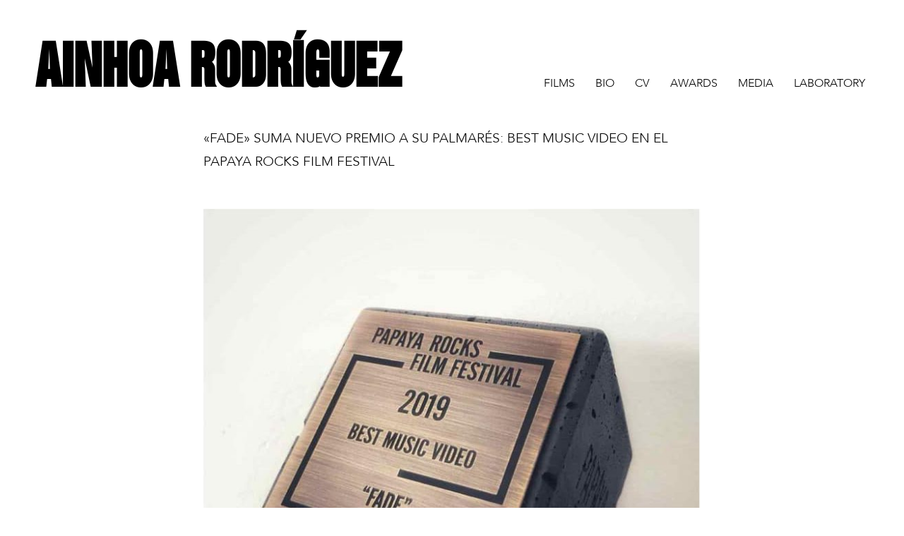

--- FILE ---
content_type: text/html; charset=UTF-8
request_url: https://www.tentacioncabiria.com/category/shortfilm/
body_size: 4595
content:
<!DOCTYPE html>
<html lang="es">
<head>
<meta charset="UTF-8" />
<meta name="viewport" content="width=device-width" />

<meta name="description" content="Ainhoa Rodríguez, Filmaker">
<meta name="keywords" content="Filmaker, films, woman, director">
<meta name="author" content="Ainhoa Rodríguez">

<link rel="icon" type="image/png" href="/img/favicon.png?v=2.6">

<link rel="stylesheet" type="text/css" href="https://www.tentacioncabiria.com/wp-content/themes/ainhoa-blankslate/style.css?v=2.4" />

<link rel="stylesheet" type="text/css" href="/slick/slick.css"/>

<link href="https://unpkg.com/aos@2.3.1/dist/aos.css" rel="stylesheet">
<script src="https://unpkg.com/aos@2.3.1/dist/aos.js"></script>
<script src="/js/fontfaceobserver.js"></script>

<title>Shortfilm &#8211; Ainhoa Rodríguez</title>
<meta name='robots' content='max-image-preview:large' />
<link rel='dns-prefetch' href='//s.w.org' />
<link rel="alternate" type="application/rss+xml" title="Ainhoa Rodríguez &raquo; Feed" href="https://www.tentacioncabiria.com/feed/" />
<link rel="alternate" type="application/rss+xml" title="Ainhoa Rodríguez &raquo; Feed de los comentarios" href="https://www.tentacioncabiria.com/comments/feed/" />
<link rel="alternate" type="application/rss+xml" title="Ainhoa Rodríguez &raquo; Categoría Shortfilm del feed" href="https://www.tentacioncabiria.com/category/shortfilm/feed/" />
		<script type="text/javascript">
			window._wpemojiSettings = {"baseUrl":"https:\/\/s.w.org\/images\/core\/emoji\/13.1.0\/72x72\/","ext":".png","svgUrl":"https:\/\/s.w.org\/images\/core\/emoji\/13.1.0\/svg\/","svgExt":".svg","source":{"concatemoji":"https:\/\/www.tentacioncabiria.com\/wp-includes\/js\/wp-emoji-release.min.js?ver=5.8.12"}};
			!function(e,a,t){var n,r,o,i=a.createElement("canvas"),p=i.getContext&&i.getContext("2d");function s(e,t){var a=String.fromCharCode;p.clearRect(0,0,i.width,i.height),p.fillText(a.apply(this,e),0,0);e=i.toDataURL();return p.clearRect(0,0,i.width,i.height),p.fillText(a.apply(this,t),0,0),e===i.toDataURL()}function c(e){var t=a.createElement("script");t.src=e,t.defer=t.type="text/javascript",a.getElementsByTagName("head")[0].appendChild(t)}for(o=Array("flag","emoji"),t.supports={everything:!0,everythingExceptFlag:!0},r=0;r<o.length;r++)t.supports[o[r]]=function(e){if(!p||!p.fillText)return!1;switch(p.textBaseline="top",p.font="600 32px Arial",e){case"flag":return s([127987,65039,8205,9895,65039],[127987,65039,8203,9895,65039])?!1:!s([55356,56826,55356,56819],[55356,56826,8203,55356,56819])&&!s([55356,57332,56128,56423,56128,56418,56128,56421,56128,56430,56128,56423,56128,56447],[55356,57332,8203,56128,56423,8203,56128,56418,8203,56128,56421,8203,56128,56430,8203,56128,56423,8203,56128,56447]);case"emoji":return!s([10084,65039,8205,55357,56613],[10084,65039,8203,55357,56613])}return!1}(o[r]),t.supports.everything=t.supports.everything&&t.supports[o[r]],"flag"!==o[r]&&(t.supports.everythingExceptFlag=t.supports.everythingExceptFlag&&t.supports[o[r]]);t.supports.everythingExceptFlag=t.supports.everythingExceptFlag&&!t.supports.flag,t.DOMReady=!1,t.readyCallback=function(){t.DOMReady=!0},t.supports.everything||(n=function(){t.readyCallback()},a.addEventListener?(a.addEventListener("DOMContentLoaded",n,!1),e.addEventListener("load",n,!1)):(e.attachEvent("onload",n),a.attachEvent("onreadystatechange",function(){"complete"===a.readyState&&t.readyCallback()})),(n=t.source||{}).concatemoji?c(n.concatemoji):n.wpemoji&&n.twemoji&&(c(n.twemoji),c(n.wpemoji)))}(window,document,window._wpemojiSettings);
		</script>
		<style type="text/css">
img.wp-smiley,
img.emoji {
	display: inline !important;
	border: none !important;
	box-shadow: none !important;
	height: 1em !important;
	width: 1em !important;
	margin: 0 .07em !important;
	vertical-align: -0.1em !important;
	background: none !important;
	padding: 0 !important;
}
</style>
	<link rel='stylesheet' id='wp-block-library-css'  href='https://www.tentacioncabiria.com/wp-includes/css/dist/block-library/style.min.css?ver=5.8.12' type='text/css' media='all' />
<link rel="https://api.w.org/" href="https://www.tentacioncabiria.com/wp-json/" /><link rel="alternate" type="application/json" href="https://www.tentacioncabiria.com/wp-json/wp/v2/categories/5" /><link rel="EditURI" type="application/rsd+xml" title="RSD" href="https://www.tentacioncabiria.com/xmlrpc.php?rsd" />
<link rel="wlwmanifest" type="application/wlwmanifest+xml" href="https://www.tentacioncabiria.com/wp-includes/wlwmanifest.xml" /> 
<meta name="generator" content="WordPress 5.8.12" />
</head>
<body class="archive category category-shortfilm category-5" >

<div id="wrapper" class="hfeed">
<header id="header" role="banner">

<section id="branding">
    <div class="main-header container">
        <div class="main-header__logo col col-auto">
            <h1>
                <a href="https://www.tentacioncabiria.com/" rel="home">
                    Ainhoa Rodríguez                </a>
            </h1>
        </div>

        <nav class="main-header__nav col">
            <div class="main-header__nav-btn">
                <a href="javascript:;">&#9776;</a>
            </div>

            <ul class="container">
                <li class="col has-submenu col-auto"><a href="/films/" >Films</a>
                    <ul class="submenu">
                        <li><a href="/films/destello-bravio/" >Destello Bravío</a></li>
                        <li><a href="/films/ellxs/" >Ellxs</a></li>
                        <li><a href="/films/fade/" >Fade</a></li>
                        <li><a href="/films/fabulario/" >Fabulario</a></li>
                        <li><a href="/films/aprende-con/" >Aprende con…</a></li>
                    </ul>
                </li>
                <li class="col col-auto"><a href="/bio/" >Bio</a></li>
                                <li class="col col-auto"><a href="/bio/#curriculum_hash">CV</a></li>
                <li class="col col-auto"><a href="/awards/" >Awards</a></li>
                <li class="col col-auto"><a href="/media/" >Media</a></li>
                <!--<li class="col col-auto"><a href="/blog/" >Blog</a></li>-->
                <li class="col col-auto"><a href="/laboratory/" >Laboratory</a></li>
                <li class="col col-auto tc-btn--close"><a href="javascript:;" >close</a></li>
            </ul>
        </nav>
    </div>
</section>


</header>
<div id="container">
<section id="content" role="main">
<header class="header">
<h1 class="entry-title">Category Archives: Shortfilm</h1>
</header>
<article id="post-463" class="post-463 post type-post status-publish format-standard has-post-thumbnail hentry category-fade category-my-work category-shortfilm tag-ainhoarodriguez tag-fade">
<header>
<h2 class="entry-title"><a href="https://www.tentacioncabiria.com/2019/07/14/fade-suma-nuevo-premio-a-su-palmares/" title="«FADE» SUMA NUEVO PREMIO A SU PALMARÉS: BEST MUSIC VIDEO EN EL PAPAYA ROCKS FILM FESTIVAL" rel="bookmark">«FADE» SUMA NUEVO PREMIO A SU PALMARÉS: BEST MUSIC VIDEO EN EL PAPAYA ROCKS FILM FESTIVAL</a></h2> </header>




<section class="entry-summary">
	
	<figure class="wp-block-image">
	
	<a href="https://www.tentacioncabiria.com/2019/07/14/fade-suma-nuevo-premio-a-su-palmares/" class="post-img"><img width="640" height="617" src="https://www.tentacioncabiria.com/wp-content/uploads/2019/07/58460678_2268639713174353_5559466033707745280_n-e1572177950512.jpg" class="attachment-large size-large wp-post-image" alt="" loading="lazy" srcset="https://www.tentacioncabiria.com/wp-content/uploads/2019/07/58460678_2268639713174353_5559466033707745280_n-e1572177950512.jpg 722w, https://www.tentacioncabiria.com/wp-content/uploads/2019/07/58460678_2268639713174353_5559466033707745280_n-e1572177950512-300x289.jpg 300w" sizes="(max-width: 640px) 100vw, 640px" /></a>    
    </figure>
	
<p>Premios bonitos que llegan a casa ♥, y es que «FADE» obtuvo el PREMIO BEST MUSIC VIDEO en el PAPAYA ROCKS FILM FESTIVAL, Papaya Films, Londres. Bello cierre para un palmarés cargado de Premios y de Selecciones Internacionales. No pude estar en la gala de entrega en Londres porque este «Destello Bravío» me tiene atrapada [&hellip;]</p>
</section><footer class="entry-footer">
<span class="cat-links">Categories: <a href="https://www.tentacioncabiria.com/category/fade/" rel="category tag">Fade</a>, <a href="https://www.tentacioncabiria.com/category/my-work/" rel="category tag">My Work</a>, <a href="https://www.tentacioncabiria.com/category/shortfilm/" rel="category tag">Shortfilm</a></span>
<span class="tag-links">Etiquetas: <a href="https://www.tentacioncabiria.com/tag/ainhoarodriguez/" rel="tag">ainhoarodriguez</a>, <a href="https://www.tentacioncabiria.com/tag/fade/" rel="tag">fade</a></span>
</footer> </article></section>
<aside id="sidebar" role="complementary">
</aside><div class="clear"></div>
</div>
<footer id="footer" role="contentinfo">
	
	
	
<div id="copyright">

<!--
&copy; 2026 Ainhoa Rodríguez. All Rights Reserved.-->

</div>

	

<div id="pie" data-aos="fade-up" data-aos-duration="1000">
	
	
	
	<ul id="redes">
			
		<li>
			
				<a href="https://www.facebook.com/ainhoa.rodriguez.90">Facebook</a>
				
			
		</li>
		
		
		
		<li>
			
				<a href="https://www.instagram.com/ainhoa.rodriguz/?hl=es">Instagram</a>
			
		</li>
		
		<li>
			
				<a href="https://es.linkedin.com/in/ainhoa-rodr%C3%ADguez-1208b737">LinkedIn</a>
			
		</li>
		
		<li>
			
				<a href="https://vimeo.com/user2026871">Vimeo</a>
			
		</li>
	
	</ul>
	
	<p>Contacto </p>
	
	<!--<ul id="contacto">
            <li>ainholia@yahoo.es </li>
            <li>info@tentacioncabiria.com </li>
	</ul>-->
        <div id="contacto">
            <p><span>Contacto</span><span class="decor"></span><!--Ainhoa Rodríguez<span class="media-trigger">&nbsp;&nbsp;-&nbsp;&nbsp;</span>--><a href="mailto:info@tentacioncabiria.com">info@tentacioncabiria.com</a></p>
            <p class="contacto__copy">&copy; 2019 Ainhoa Rodríguez - all rights reserved</p>
        </div>
        
        
	
</div>

</footer>
</div>

<script type='text/javascript' src='https://www.tentacioncabiria.com/js/jquery-1.11.0.min.js?ver=1.11.0' id='jquery-1.11.0-js'></script>
<script type='text/javascript' src='https://www.tentacioncabiria.com/js/jquery-migrate-1.2.1.min.js?ver=1.2.1' id='jquery-migrate-1.2.1-js'></script>
<script type='text/javascript' src='https://www.tentacioncabiria.com/slick/slick.min.js?ver=1.8.0' id='slick-js'></script>
<script type='text/javascript' src='https://www.tentacioncabiria.com/js/multiple-items.js?ver=5.8.12' id='multiple-items-js'></script>
<script type='text/javascript' src='https://www.tentacioncabiria.com/wp-includes/js/wp-embed.min.js?ver=5.8.12' id='wp-embed-js'></script>

<script>
// Get the modal
var modal = document.querySelector('.main-header__nav > ul');

// Get the button that opens the modal
var btn = document.getElementsByClassName('main-header__nav-btn')[0];

// Get the <span> element that closes the modal
var span = document.getElementsByClassName("tc-btn--close")[0];

function toggleModal() {
    if(modal.style.display == "block"){
        modal.style.display = "none";
    } else {
        modal.style.display = "block";
    }
}
// When the user clicks the button, open the modal
btn.onclick = toggleModal;
// When the user clicks on <span> (x), close the modal
span.onclick = toggleModal;

// When the user clicks anywhere outside of the modal, close it
window.onclick = function(event) {
  if (event.target == modal) {
    modal.style.display = "none";
  }
}

/* Check if logo font is loaded then show it without FOUT (show it anyway if 3 seconds have passed) */
var font = new FontFaceObserver('VI Quan Tu');
var logo = document.getElementsByClassName('main-header__logo')[0];

font.load().then(function () {
    logo.style.opacity = 1;
}, function () {
    logo.style.opacity = 1;    
});     

/* Manage urls with hashes (take fixed header height into account) */
// Hash links not on same page
if(window.location.hash) {
    var hash = window.location.hash;
    hash = hash.replace('_hash', '');
    var $target = $(hash);
    if($target.length) {
        var $header = $('.main-header');
        // Do scroll animation
        $('html').animate({'scrollTop': $target.offset().top - $header.innerHeight() - 30}, 0);
        // Remove hash from url
        window.history.replaceState({}, '', window.location.pathname);
    }
}

// Hash links on same page
$('a[href^="#"]').on('click', function(e) {
    var hash  = this.hash;
    var $hash = $(hash);
    if($hash.length) {
        var $header = $('.main-header');
        // Do scroll animation
        $('html').animate({'scrollTop': $hash.offset().top - $header.innerHeight() - 30}, 250);
        e.preventDefault();
    }
});

</script>

<script type="text/javascript" src="https://www.tentacioncabiria.com/js/responsiveslides.min.js"></script>

<script>
  $(function() {
    var rslides = $(".rslides");
    if(rslides.length) {
        //var isHome = $(document.body).hasClass('home');
        rslides.slick({
            autoplay: true,
            //autoplaySpeed: isHome? 10000 : 5000,
            autoplaySpeed: 5000,
            slidesToShow: 1,
            slidesToScroll: 1,            
            fade: true,
            /*mobileFirst: true,*/
            infinite: true,
            arrows: false,
            pauseOnFocus: false,
            pauseOnHover: false,
        })/*.on('beforeChange', function(event, slick, currentSlide, nextSlide) {
            if(isHome) {
                var delay = (0 === nextSlide)? 10000 : 5000; // 10000ms on first slide (rotterdam)
                rslides.slick('slickSetOption', 'autoplaySpeed', delay);
            }
        })*/;

    } else {
        //$(".wp-block-image").css('opacity', 1);
    }
  });
</script>



<script>
  AOS.init();
</script>

</body>
</html>

--- FILE ---
content_type: text/css
request_url: https://www.tentacioncabiria.com/wp-content/themes/ainhoa-blankslate/style.css?v=2.4
body_size: 7166
content:
/*
Theme Name: Ainhoa BlankSlate
Theme URI: https://github.com/tidythemes/blankslate
Author: TidyThemes
Author URI: http://tidythemes.com/
Description: <strong>UPDATE</strong> - 4.0+ is here, completely overhauled, yet again. As always, <a href="http://tidythemes.com/concept/#upgrading">use caution when upgrading</a> (tidythemes.com/concept/#upgrading) and <a href="http://tidythemes.com/concept/">learn the TidyThemes concept</a> (tidythemes.com/concept). &nbsp; &rarr; <em><strong>CAUTION</strong>: If you're child theming or have clients that are child theming on top of BlankSlate (not the recommended use), please do not blindly upgrade to newer versions.</em> &nbsp; &rarr; <strong>DESCRIPTION</strong>: BlankSlate is the definitive WordPress HTML5 boilerplate starter theme. We've carefully constructed the most clean and minimalist theme available anywhere for designers/developers to use as a base/foundation to build websites for clients or to build completely custom themes from scratch to release faster. Clean, semi-minified, unformatted and valid code, SEO-friendly, no programmer comments, standardized and as white label as possible and most importantly, CSS reset for cross-browser-compatability and no intrusive visual CSS styles added whatsoever. A perfect skeleton theme that blows any others like it (the subsequent underscores.me for example) completely out of the water, as they're simply too overcomplicated for what people really want in this kind of theme. Now comes with jQuery enqueued and ready to go. &nbsp; &rarr; <strong>SUPPORT</strong>: Please use the <a href="http://tidythemes.com/forum/">official support forum</a> (tidythemes.com/forum). Comments and suggestions for improving BlankSlate, please see "<a href="http://tidythemes.com/tidythemes-sucks/">TidyThemes Sucks!</a>" (tidythemes.com/tidythemes-sucks). Just getting started? <a href="http://tidythemes.com/want-to-learn-css/">Want to learn CSS?</a> (tidythemes.com/want-to-learn-css) &nbsp; &rarr; <strong>WHAT'S NEW?</strong>: We stripped down as much custom, extraneous, superfluous junk code as we could and greatly improved the HTML5 structure. <a href="http://make.wordpress.org/themes/author/chipbennett/">Chip Bennett</a> (make.wordpress.org/themes/author/chipbennett), a highly experienced programmer and official WordPress administrator, worked closely with us to audit the theme code for quality. <a href="http://themes.trac.wordpress.org/changeset?old_path=/blankslate/3.3&new_path=/blankslate/4.0">See</a> (themes.trac.wordpress.org/changeset?old_path=/blankslate/3.3&new_path=/blankslate/4.0) just how much we've revamped things. Last, but not least, BlankSlate has now been <a href="https://github.com/tidythemes/blankslate">opened up on GitHub</a> (github.com/tidythemes/blankslate) if anyone would like to make suggested code additions/improvements. Thank you for using BlankSlate.
Version: 4.0.4
License: GNU General Public License
License URI: https://www.gnu.org/licenses/gpl.html
Tags: one-column, two-columns, custom-menu, featured-images, microformats, sticky-post, threaded-comments, translation-ready
Text Domain: blankslate

BlankSlate WordPress Theme © 2011-2017 TidyThemes
BlankSlate is distributed under the terms of the GNU GPL


html,body,div,span,applet,object,iframe,h1,h2,h3,h4,h5,h6,p,blockquote,pre,a,abbr,acronym,address,big,cite,code,del,dfn,em,img,ins,kbd,q,s,samp,small,strike,strong,sub,sup,tt,var,b,u,i,center,dl,dt,dd,ol,ul,li,fieldset,form,label,legend,table,caption,tbody,tfoot,thead,tr,th,td,article,aside,canvas,details,embed,figure,figcaption,footer,header,hgroup,menu,nav,output,ruby,section,summary,time,mark,audio,video{font-size:100%;font:inherit;padding:0;border:0;margin:0;vertical-align:baseline}body{line-height:1}ol,ul{list-style:none}blockquote,q{quotes:none}blockquote:before,blockquote:after,q:before,q:after{content:'';content:none}table{border-collapse:collapse;border-spacing:0}article,aside,details,figcaption,figure,footer,header,hgroup,menu,nav,section{display:block}.clear{clear:both}
.sticky{}.bypostauthor{}.wp-caption{}.wp-caption-text{}.gallery-caption{}.alignright{}.alignleft{}.aligncenter{}.screen-reader-text{clip:rect(1px, 1px, 1px, 1px);position:absolute !important}
*/

/********************/



/****** Fonts *******/


@font-face {
  font-family: 'avenir';
  src: url('fonts/Avenir.ttf');
}

@font-face {
  font-family: 'NimbusSanL';
  src: url('fonts/NimbusSanL-Bold.ttf');
}

@font-face {
  font-family: 'VI Quan Tu';
  src: url('fonts/QUANTU1T.ttf');
}

.container {
    display: flex;
    flex-wrap: wrap;
}
/* Grid classes */
.col {
    flex: 1 0 0;
}
.col-0 {flex-basis: 0; flex-grow: 1;}
.col-2 {flex-basis: 16.66%;}
.col-3 {flex-basis: 25%;}
.col-4 {flex-basis: 33.33%;}
.col-5 {flex-basis: 41.66%;}
.col-6 {flex-basis: 50%;}
.col-9 {flex-basis: 75%;}
.col-12 {flex-basis: 100%;}
.col-auto {flex-basis: auto;}

[class*='col-'] {
    flex-grow: 0;
}

/* Display classes */
.d-none {
    display: none !important;
}
.d-block {
    display: block !important;
}
.d-inline {
    display: inline !important;
}
.d-inline-block {
    display: inline-block !important;
}

/* Responsive "bootstrap like" classes */
@media only screen and (min-width: 768px) {
    .col-md-12 {flex-basis: 100%;}
    .col-md-0 {flex-basis: 0; flex-grow: 1;}
    .col-md-4 {flex-basis: 33.33%;}
    .col-md-6 {flex-basis: 50%;}
    .col-md-5 {flex-basis: 41.66%;}
    .col-md-auto {flex-basis: auto;}

    .d-md-block {display: block !important;}
    .d-md-none {display: none !important;}
    .d-md-inline {display: inline !important;}
    .d-md-inline-block {display: inline-block !important;}
}
@media only screen and (min-width: 576px) {
    .col-sm-12 {flex-basis: 100%;}
    .col-sm-5 {flex-basis: 41.66%;}
}

/* Size xs */
@media only screen and (min-width: 360px) {
}

/****** titulares **********/

h2, h3 {
	font-family: "avenir";
	font-weight: 400;
	font-size: 1rem;
	line-height: 1.2;
	font-stretch: condensed;
}

.capi {
	text-transform: uppercase;
}


#myCarousel h2 {
	text-transform: none;
}


#myCarousel h4 {
	font-family: "avenir";
	font-weight: 400;
	font-size: 0.6rem;
	line-height: 1.2;
	text-transform: uppercase;
	font-stretch: condensed;
}

/** Estilos *******/

#menu {
	margin-top: 98px;
	margin-right: 75px;
	float: right;
	clear: both;
	font-family: "avenir";
	text-transform: uppercase;
	font-size: 12px;
}

/****** Enlaces ********/

a {
	color: #000000;
	text-decoration: none;
}

.entry-content a {
    text-decoration: underline;
}

a:hover {
	opacity: 0.7;
}

#branding a {
	text-decoration: none;
	/*color: black;*/
}

/******** Wrapper **************/

#wrapper, body {
	margin: 0;
	padding: 0;
}

/**** Menu & Header ******/

.header-inner {
	width: 100%;
	margin: auto 0 0 0;
        padding-top: 1px;
        position: relative;
}

#header {
	position: fixed; /* Set the navbar to fixed position */
	top: 0; /* Position the navbar at the top of the page */
	width: 100%; /* Full width */
	background: rgba(255, 255, 255, 0.95);
	z-index: 10;
	/*padding-bottom: 40px;*/
}



.children {
	display: none;
	position: absolute;
	margin-top: 08px;
	text-align: left;
	z-index: 20;
	width: 600px;
}

.page_item_has_children:hover .children {
	display: block;
}

#siteTitleWrapper {
	box-sizing: border-box;
	vertical-align: baseline;
	/*margin-bottom: 10px;*/
}

#site-title {
	/*font-family: "NimbusSanL" !important; */
        font-family: "VI Quan Tu", Helvetica, sans-serif;
	text-transform: uppercase;
	/*letter-spacing: 1px;*/
	/*margin-left: 20px;*/
	opacity: 0;

	font-size: 63px;

	transform: scale(1, 1.2);
	-webkit-transform: scale(1, 1.2); /* Safari and Chrome */
	-moz-transform: scale(1, 1.2); /* Firefox */
	-ms-transform: scale(1, 1.2); /* IE 9+ */
	-o-transform: scale(1, 1.2); /* Opera */
}
#site-title {
        /*letter-spacing: -0.5px;
        font-size: 2em;*/
        /*margin-top: -10px;*/
}

#site-title h1 {
    margin-top: 0.70em;
    font-size: inherit;
}


/******** Nuevo Menu ********/
#siteTitleWrapper, #menu {
	display: inline-block;
}

#siteTitleWrapper {
	margin-left: 80px;
}

#a-menu, .a-submenu {
	list-style: none;
	margin: 0;
	padding: 0;
}

#a-menu {
    margin-left: 2em;
    margin-top: 0;
    position: relative;
}
#a-menu a {
    display: inline-block;
    /*width: 100%;*/
}
#a-menu .menuitem {
    display: inline-block;
    position: relative;
    font-size: 1rem;
}
#a-menu .menuitem > a {
    padding: 2px 1.5em;
}

.a-submenu {
	left: 50%;
        transform: translateX(-50%);
        padding: 6px 0 2px 0;
        width: 350px;
        display: none;
	position: absolute;
	/*margin-top: 0px;*/
        /*margin-top: 2px;*/
	text-align: center;
	z-index: 20;
	text-transform: capitalize;
	font-size: 11px;
        /*background-color: #FBFBFB;*/
        /*padding: 2px 8px 5px 8px;*/
        /*padding: 5px;*/
        /*margin-left: -8px;*/
}
.a-submenu .subitem {
    display: inline-block;
    margin-right: 10px;
}
.a-submenu .subitem:first-child {
    /*margin-top: 3px;*/
}
.a-submenu .subitem:last-child {
    margin-right: 0;
}

.a-submenu .subitem:hover,
#a-menu .menuitem:hover {
    background-color: #ed1745;
}
.a-submenu .subitem:hover a,
#a-menu .menuitem:hover > a {
    color: white;
    opacity: 1;
}

.menuitem:hover .a-submenu {
	display: block;
}

/**** FX **********/

.fade-start {
  animation: fadeIn ease 5s;
  -webkit-animation: fadeIn ease 5s;
  -moz-animation: fadeIn ease 5s;
  -o-animation: fadeIn ease 5s;
  -ms-animation: fadeIn ease 5s;
}


@keyframes fadeIn{
  0% {
    opacity:0;
  }
  100% {
    opacity:1;
  }
}

@-moz-keyframes fadeIn {
  0% {
    opacity:0;
  }
  100% {
    opacity:1;
  }
}

@-webkit-keyframes fadeIn {
  0% {
    opacity:0;
  }
  100% {
    opacity:1;
  }
}

@-o-keyframes fadeIn {
  0% {
    opacity:0;
  }
  100% {
    opacity:1;
  }
}

@-ms-keyframes fadeIn {
  0% {
    opacity:0;
  }
  100% {
    opacity:1;
  }
}


.fade-in{
  animation: animationFrames ease 1s;
  animation-iteration-count: 1;
  transform-origin: 50% 50%;
  animation-fill-mode:forwards; /*when the spec is finished*/
  -webkit-animation: animationFrames ease 1s;
  -webkit-animation-iteration-count: 1;
  -webkit-transform-origin: 50% 50%;
  -webkit-animation-fill-mode:forwards; /*Chrome 16+, Safari 4+*/
  -moz-animation: animationFrames ease 1s;
  -moz-animation-iteration-count: 1;
  -moz-transform-origin: 50% 50%;
  -moz-animation-fill-mode:forwards; /*FF 5+*/
  -o-animation: animationFrames ease 1s;
  -o-animation-iteration-count: 1;
  -o-transform-origin: 50% 50%;
  -o-animation-fill-mode:forwards; /*Not implemented yet*/
  -ms-animation: animationFrames ease 1s;
  -ms-animation-iteration-count: 1;
  -ms-transform-origin: 50% 50%;
  -ms-animation-fill-mode:forwards; /*IE 10+*/
}

@keyframes animationFrames{
  0% {
    opacity:0;
    transform:  translate(0px,-25px)  ;
  }
  100% {
    opacity:1;
    transform:  translate(0px,0px)  ;
  }
}

@-moz-keyframes animationFrames{
  0% {
    opacity:0;
    -moz-transform:  translate(0px,-25px)  ;
  }
  100% {
    opacity:1;
    -moz-transform:  translate(0px,0px)  ;
  }
}

@-webkit-keyframes animationFrames {
  0% {
    opacity:0;
    -webkit-transform:  translate(0px,-25px)  ;
  }
  100% {
    opacity:1;
    -webkit-transform:  translate(0px,0px)  ;
  }
}

@-o-keyframes animationFrames {
  0% {
    opacity:0;
    -o-transform:  translate(0px,-25px)  ;
  }
  100% {
    opacity:1;
    -o-transform:  translate(0px,0px)  ;
  }
}

@-ms-keyframes animationFrames {
  0% {
    opacity:0;
    -ms-transform:  translate(0px,-25px)  ;
  }
  100% {
    opacity:1;
    -ms-transform:  translate(0px,0px)  ;
  }
}

.text-focus-in {
	-webkit-animation: text-focus-in 1s cubic-bezier(0.550, 0.085, 0.680, 0.530) both;
	        animation: text-focus-in 1s cubic-bezier(0.550, 0.085, 0.680, 0.530) both;
}

/* ----------------------------------------------
 * Generated by Animista on 2019-2-16 15:44:57
 * w: http://animista.net, t: @cssanimista
 * ---------------------------------------------- */

/**
 * ----------------------------------------
 * animation text-focus-in
 * ----------------------------------------
 */
@-webkit-keyframes text-focus-in {
  0% {
    -webkit-filter: blur(12px);
            filter: blur(12px);
    opacity: 0;
  }
  100% {
    -webkit-filter: blur(0px);
            filter: blur(0px);
    opacity: 1;
  }
}
@keyframes text-focus-in {
  0% {
    -webkit-filter: blur(12px);
            filter: blur(12px);
    opacity: 0;
  }
  100% {
    -webkit-filter: blur(0px);
            filter: blur(0px);
    opacity: 1;
  }
}

/************************/

/**** Posts ************/

.post header {
	margin-top: 3em;
}


/**** Main Wrapper ******/

body.blog #container {
    /*margin-top: 195px;*/
}

#container {
	box-sizing: border-box;
	width: auto;
	/*margin: 165px auto 0 auto;*/
	max-width: 100%;
	/*padding: 0px 34px;*/
}

#content article {
    margin-top: 180px;
}
/*#content article.no-slides,
body.blog #content article {
    margin-top: 180px;
}*/

#container {
	font-family: "avenir";
}

.entry-title {
	font-family: "avenir";
	font-size: 1.17em;
}

h1.entry-title {
	display: none;
}

article.post .entry-content, article.page .entry-content, #comments, article.post .entry-footer, article.post .entry-title, article.post .entry-summary {
	width: 55%;
	margin: 50px auto 0 auto;
	line-height: 1.8em;
}

article.post .entry-title {
	margin-top: 1em;
	margin-bottom: 1em;
}

/**** Portada ******/

#branding {
	/*margin: 20px 0 0 0;*/
        /*margin: 10px 0 0 0;*/
	padding: 0;
}

#portada {
	text-align: center;
	margin: auto;
	margin-top: 40px;
	padding: 0px;
	/*height: 872px;*/
	/*background: url("../../../img/portada-fade.jpg") no-repeat;
	background-size: 100%;*/
	background-position: center top;
}



/*
#portada img {
	width: 100%;
	height: auto;
}
*/

.subportada {
	color: #fff;
	font-size: 72px;
	padding-top: 20%;
}

#alternate h4, #alternate h3 {
	font-family: "avenir";
	font-weight: normal;
	text-transform: uppercase;
}

 #alternate h3 {
	font-size: 1em;
}

 #alternate h4 {
	font-size: 0.65em;
}

#alternate .post-img img {
	width: 100%;
	height: 6.5em!important;
	object-fit: none;
}

/*******************/

.proyector {
	width: 640px;
	margin: 80px auto 0 ;
}

.info-tec {
	font-size: 0.8em;
	font-weight: normal;
	color: grey;
	margin: 10px 0 60px 203px;
	position: relative;

}

.info-film {
	font-size: 0.8em;
	font-weight: normal;
	color: grey;
	margin-top: 1em;

}

.english {
    color: grey;
}
.english * {
	color: grey;
}

.float-left {
	float: left;
	margin: 1em 1em 1em 0;
}

/*.wp-post-image {display: none !important;}*/

#myCarousel .wp-post-image {display: block !important;}

.post-preview__title, #alternate .post-preview__title {
    font-size: 0.75rem;
}

.post {
	transform: translate3d(0px, 0px, 0px);
}

.wp-show-posts-image {
	float: none!important;
}

/************** comments ********/

.comment-form-comment label {
	display: block;
}

/****** Slides *****/

#wrapper {
	overflow: hidden;

}

#myCarousel .post-img img {
	width: 100%;
	height: 12em!important;
	object-fit: none;
}

#slide-wrap {
	width: 100%;
}

#slide-fade {
	/*
	width: 60%;
	margin: auto;
	*/
}

#myCarousel {

}

.item {
	padding: 0 1em;
}

#controlbar, #controlbar-page {
	z-index: 10;
	position: relative;
	top: -36px;
	margin-right: 1em;
	text-align: right;
}

.left, .left-page, .right, .right-page {
	display: inline-block;
	background-size: 50px;
	background-repeat: no-repeat;
	height: 20px;
	border-bottom: #a8a8a8 solid 1px;
	margin: 0 10px 0 0;
}



.left:hover, .left-page:hover, .right:hover, .right-page:hover {
	opacity: 0.25;
}

 .slick-slide:not(.slick-active) {
/*opacity: .2;*/
}

.slider-default .slick-list .slick-track .slick-slide {
transition: all .25s ease-in-out;
}

.slider-default .slick-list {
overflow: hidden;
}

/******* Secciones ******/

.entry-content {

	/*width: 55%;
	margin: auto;*/
	font-size: 1.2em;
}

/*.entry-content p {
	width: 55%;
	margin: auto;
}*/

.wp-post-image  {

}

.wp-block-image {
    margin-left: 0;
    margin-right: 0;
}
.wp-block-image img {
	width: 100%;
	height: auto;
}

/******* Footer *************/

#nav-below {
	display: none;
}

#copyright {
	display: none;
}

#pie ul {
	list-style: none;
	margin: 0;
	padding: 0;
}

#pie li {

	margin: 0.1em;
}

#pie li img {
	width: 32px;
}

#pie {
	text-align: center;
	font-family: "avenir";
	margin-top: 5em;
	padding: 3.2em 5em 5em 5em;
	background: #e7e7e7;
}

#redes {
    font-size: 0.9rem;
}

#redes + p {
    visibility: hidden;
}

#contacto {
    font-size: 0.8em;
}

#contacto .decor {
    display: inline-block;
    width: 30px;
    border-top: 1px solid black;
    position: relative;
    top: -3px;
    margin: 0 10px;
}
.contacto__copy {
    font-size: 0.89em;
}

/***** Extra *********/

.center {
	text-align: center;
}

#separador {
	/*height: 80px;*/
        height: 40px;
}

#separador-2 {
	height: 30px;
}

.separador {
	height: 4px;
}

.punto {
	font-weight: 500;
}

.mySlides {display:none;}

.bloque {
	display: inline-block;
}

/**** CF Portada ******/

  .slide-page {
  /*position: absolute!important;
  top: 0;
  left: 0;
  z-index: 0;
  margin-top: 220px!important;*/
  }

.rslides {
  position: relative;
  list-style: none;
  overflow: hidden;
  width: 100%;
  padding: 0;
  margin: 0;
  background: black;
  }

.rslides li {
  -webkit-backface-visibility: hidden;
  position: absolute;
  display: none;
  width: 100%;
  left: 0;
  top: 0;
  }

.rslides li:first-child {
  position: relative;
  display: block;
  float: left;
  }

.rslides img {
  display: block;
  height: auto;
  float: left;
  width: 100%;
  border: 0;
  }



 /***** b menu *********/

 #b-menu-wrapper {
	display: none;
	position: absolute;
        /*top: 55px;*/
        top: 50px;
	z-index: 10;
	/*font-size: 1.8em;*/
        font-size: 3em;
	/*right: 30px;*/
        right: 50px;
	float: right;
	clear: both;
}

#b-sub {
	font-size: 1em;
	text-transform: capitalize;
}

#b-menu-layer ul {
	list-style: none;
}
#b-menu-layer > ul > li > a {
    font-weight: bold;
}

#b-menu-layer {
	font-family: "avenir";
	text-align: center;
	text-transform: uppercase;
	font-size: 1.25em;
	width: 100%;
	height: 100%;
        overflow-x: hidden;
        overflow-y: scroll;
	position: fixed;
	top: 0;
	left: 0;
	background: rgba(255, 255, 255, 0.95);

	display: none;
}

#b-menu-layer ul, #b-menu-layer li {
	margin: 0px;
	padding: 0px;
}
#b-menu-layer > ul {
    padding-top: 40px;
}

#b-menu-layer .close {
    display: inline-block;
    margin: 20px 0;
    text-transform: lowercase;
    color: grey;
}

/***** Media ******/

.media-cell {
	width: 46%;
	margin: 2%;
	/*display: inline-block;*/
        float: left;
	vertical-align: top;
	font-family: "avenir";
}

.media-cell h4 {
	font-family: "avenir";
	font-weight: 400;
	font-size: 0.9rem;
	line-height: 1.2;
	font-stretch: condensed;
}

.media-cell img {
	width: 100%;
	height: 12em;
	object-fit: cover;
}
.media-cell__desc {
    font-size: 16px;
}


/* CMS pages styles */
.section--cv {
    font-size: 26px;
    font-weight: bolder;
}
.title--cv {
    margin-top: 30px;
}

.borrar { clear: both;}


@media only screen and (max-width: 1440px) {
    #siteTitleWrapper {
        /*margin-left: 20px;*/
    }
    #menu {
        /*margin-right: 20px;*/
    }
    #a-menu .menuitem > a {
        padding: 2px 1.15em;
    }
    .a-submenu {
        /*left: 18px;*/
    }
}

@media only screen and (max-width: 1335px) {
    #a-menu .menuitem > a {
        padding: 2px 0.8em;
    }
    #siteTitleWrapper {
        margin-left: 40px;
    }
    #menu {
        margin-right: 40px;
    }
    #site-title {
        /*font-size: 38px;*/
    }
    /*#content article.no-slides,
    #content article.has-slides {
        margin-top: 162px;
    }*/
}

/*@media only screen and (max-width: 1143px) {*/
@media only screen and (max-width: 1200px) {
	#menu {
            display: none;
	}
        #b-menu-wrapper {
            display: block;
        }
}

@media only screen and (max-width: 1028px) {

	article.post .entry-content, article.page .entry-content, #comments, article.post .entry-footer, article.post .entry-title, article.post .entry-summary {
	width: 90%;
	margin: auto;
	text-align: left;
	word-break: hyphenate;
	}

        article.page .entry-content {
            margin-top: 50px;
        }
}

@media only screen and (max-width: 767px) {
    .media-cell {
            width: 96%;
    }
}

/*@media only screen and (max-width: 640px) {	*/
@media only screen and (max-width: 750px) {
    article.page .entry-content {
        margin-top: 50px;
    }
    #siteTitleWrapper {
        margin-left: 25px;
        margin-top: 15px;
    }
    #site-title {
             /*font-size: 1.3em;*/
             font-size: 22px;
             margin-left: 0px;
    }

    #container {
        /*margin-top: 105px;*/
    }

    /*#content article {
        margin-top: 105px;
    }
    #content article.no-slides,
    body.blog #content article {
        margin-top: 105px;
    }*/

    #b-menu-wrapper {
        font-size: 35px;
        top: 28px;
        right: 25px;
    }

    #alternate {
            display: block;
            width: 85%;
            margin: 0 auto;
    }

    #slide-fade {
            display: none;
    }

    #controlbar {
            display: none;
    }
    #pie {
        padding: 3.2em 1em 5em 1em;
        /*padding: 5rem 1rem;*/
    }
}

@media only screen and (min-width: 641px) {

	#alternate {
		display: none;
	}

	#slide-fade {
		display: block;
	}

	#controlbar {
		display: block;
	}

	.left, .left-page, .right, .right-page {
		width: 90px;
	}

}

@media only screen and (min-width: 801px) {
	.left, .left-page, .right, .right-page {
		width: 140px;
	}
}

@media only screen and (max-width: 565px) {
    #pie .media-trigger {
        display: block;
        visibility: hidden;
        height: 0;
    }
}

@media only screen and (max-width: 435px) {
    #siteTitleWrapper {
        width: 1rem;
    }
    #b-menu-wrapper {
        top: 50px;
    }
    /*#content article {
        margin-top: 155px;
    }
    #content article.no-slides,
    body.blog #content article {
        margin-top: 155px;
    } */
    .slide-page {
        /*margin-top: 195px !important;*/
    }
    article.page .entry-content {
        margin-top: 40px;
    }
    #contacto p:first-child span:first-child {
        display: block;
        margin-bottom: 0.25em;
    }
    #contacto .decor {
        display: none;
    }
}

/* New main header classes */
.main-header {
    /*align-items: flex-end;*/
    padding: 2.8rem 0 2.2rem 0;
}
.main-header ul {
    list-style: none;
    margin: 0;
    padding: 0;
}
.main-header__logo {
    z-index: 10;
    margin-left: 80px;
    opacity: 0;
    transform: scale(1, 1.2);
    -webkit-transform: scale(1, 1.2); /* Safari and Chrome */
    -moz-transform: scale(1, 1.2); /* Firefox */
    -ms-transform: scale(1, 1.2); /* IE 9+ */
    -o-transform: scale(1, 1.2); /* Opera */
}
.main-header__logo h1 {
    font-family: "VI Quan Tu", Helvetica, sans-serif;
    text-transform: uppercase;
    font-size: 65px;
    margin: 0;
}
.main-header__nav {
    font-family: "avenir";
    text-transform: uppercase;
    position: relative;
    margin-right: 80px;
}
.main-header__nav-btn {
    display: none;
    font-size: 45px;
}
.main-header__nav > ul,
.main-header__nav-btn {
    position: absolute;
    right: 0;
    bottom: 0;
}
.main-header__nav > ul > li {
    margin-right: 2.7rem;
    padding: 1px 5px 0 5px;
}
.main-header__nav > ul > li:nth-last-child(2) {
    margin-right: 0;
}
.main-header__nav > ul > .tc-btn--close {
    display: none;
}
.main-header__nav > ul {
    padding-bottom: 5px;
}
.main-header__nav .has-submenu {
    position: relative;
}
.main-header__nav .submenu {
    /*left: 50%;
    transform: translateX(-50%);*/
    display: none;
    padding: 2px 0;
    width: 80px;
    position: absolute;
    left: 5px;
    top: 90%;
    text-align: left;
    /*z-index: 20;*/
    text-transform: capitalize;
    font-size: 11px;
}
.main-header__nav li:hover {
    background-color: #ed1745;
}
.main-header__nav li:hover a {
    color: white;
    opacity: 1;
}
.main-header__nav li.has-submenu:hover > .submenu {
    /*display: block;*/
}

/* "Films" page */
body.page-films .entry-content * {
    box-sizing: border-box;
}
body.page-films .entry-content {
    width: 85%;
}
body.page-films .entry-content h3 {
    text-transform: uppercase;
}
body.page-films .entry-content a {
  display: block;
  height: 320px;
  /*height: auto;*/
  overflow: hidden;
}
body.page-films .entry-content img {
  width: 100%;
  height: 100%;
  object-fit: cover;
}
body.page-films .entry-content .col {
    padding: 1.2rem 1rem 0 1rem;
}
body.page-awards #content article {
    margin-top: 215px;
}
body.blog #content article {
    margin-top: 210px;
}

/* Other fixes and enhancements */
.awards_link {
    display: inline-block;
    float: right;
    margin: 0;
    position: relative;
    top: 0.66em;
}
.awards_link__trophy {
  display: inline-block;
  width: 11px;
  font-size: 0;
  margin-right: 7px;
}
.awards_link__trophy img {
  width: 110%;
  height: auto;
}
.awards_link__title a {
    text-decoration: underline;
    font-weight: bold;
    font-size: 12px;
}
@media only screen and (min-width: 450px) {
    .awards_link {
        top: 0.25em;
    }
}
@media only screen and (min-width: 768px) {
    .awards_link__title a {
        font-size: 0.9rem;
    }
}



@media only screen and (max-width: 1440px) {
    .main-header__nav > ul > li {
        margin-right: 2rem;
    }
    .main-header__logo {
        margin-left: 70px;
    }
    .main-header__nav {
        margin-right: 70px;
    }
}

@media only screen and (max-width: 1335px) {
    .main-header__nav > ul > li {
        margin-right: 1.2rem;
    }
    .main-header__logo {
        margin-left: 50px;
    }
    .main-header__nav {
        margin-right: 50px;
    }
}

@media only screen and (max-width: 1210px) {
    .main-header__nav > ul > li {
        margin-right: 1rem;
    }
}

@media only screen and (max-width: 1199px) {
    .main-header__logo {
        margin-left: 70px;
    }
    .main-header__nav {
        margin-right: 70px;
    }
    .main-header__nav-btn {
        display: block;
        z-index: 20;
    }
    .main-header__nav > ul > .tc-btn--close {
        display: block;
        margin-top: 20px;
        text-transform: lowercase;
        font-weight: normal;
    }
    .main-header__nav > ul > .tc-btn--close a {
        color: gray;
    }
    .main-header__nav > ul {
        text-align: center;
        font-size: 1.25em;
        width: 100%;
        height: 100%;
        position: fixed;
        top: 0;
        left: 0;
        background: rgba(255, 255, 255, 0.95);
        display: none;
        overflow-x: hidden;
        overflow-y: scroll;
        z-index: 10;
    }
    .main-header__nav ul li {
        margin: 0;
        padding: 0;
    }
    .main-header__nav > ul > li:first-child {
        padding-top: 40px;
    }
    .main-header__nav > ul > .tc-btn--close {
        padding-bottom: 40px;
    }
    .main-header__nav li:hover {
        background-color: transparent;
    }
    .main-header__nav li:hover a {
        color: black;
        opacity: 0.7;
    }
    .main-header__nav .submenu {
        /*left: 50%;
        transform: translateX(-50%);*/
        display: block;
        padding: 0;
        width: 100%;
        position: relative;
        left: auto;
        top: auto;
        text-align: center;
        text-transform: capitalize;
        font-weight: normal;
    }
    .main-header__nav ul li {
        font-size: 16px;
    }
    .main-header__nav > ul > li {
        font-weight: bold;
    }
    body.page-films .entry-content {
        width: 90%;
    }
}

@media only screen and (min-width: 1200px) {
    .main-header__nav > ul {
        display: flex !important;
    }
}

@media only screen and (max-width: 992px) {
    body.page-films .entry-content .col {
        flex-basis: 100%;
    }
}

@media only screen and (max-width: 760px) {
    .main-header__logo h1 {
        font-size: 55px;
    }
    .main-header__logo {
        margin-left: 50px;
    }
    .main-header__nav {
        margin-right: 50px;
    }
    #content article {
        margin-top: 165px;
    }
}

@media only screen and (max-width: 630px) {
    .main-header__logo h1 {
        width: 1rem;
        line-height: 3.5rem;
        font-size: 45px;
    }
    #content article {
        margin-top: 195px;
    }
}

@media only screen and (max-width: 440px) {
    .main-header__logo {
        margin-left: 30px;
    }
    .main-header__nav {
        margin-right: 30px;
    }
    .main-header__logo h1 {
        font-size: 40px;
    }
}

/* Front page masonry */
body.home .grid-wrapper {
    margin-top: 2rem;
}
.grid {
    margin: 0 auto;
    max-width: 1920px;
    box-sizing: border-box;
}
.grid *, .grid *::after, .grid *::before {
    box-sizing: inherit;
}
.grid img {
    display: block;
    height: 12em;
    object-fit: cover;
    width: 100%;
}
.grid-item__link {
    position: absolute;
    top: 0;
    left: 0;
    width: 100%;
    height: 100%;
    z-index: 1;
}
.page-load-status {
    display: none; /* hidden by default */
    padding-top: 30px;
    /*border-top: 1px solid #DDD;*/
    text-align: center;
    color: #777;
}
.loader-ellipsis {
    font-size: 20px; /* change size here */
    position: relative;
    width: 4em;
    height: 1em;
    margin: 10px auto;
}

.loader-ellipsis__dot {
    display: block;
    width: 1em;
    height: 1em;
    border-radius: 0.5em;
    background: #555; /* change color here */
    position: absolute;
    animation-duration: 0.5s;
    animation-timing-function: ease;
    animation-iteration-count: infinite;
}

.loader-ellipsis__dot:nth-child(1),
.loader-ellipsis__dot:nth-child(2) {
    left: 0;
}
.loader-ellipsis__dot:nth-child(3) { left: 1.5em; }
.loader-ellipsis__dot:nth-child(4) { left: 3em; }

@keyframes reveal {
    from { transform: scale(0.001); }
    to { transform: scale(1); }
}

@keyframes slide {
    to { transform: translateX(1.5em) }
}

.loader-ellipsis__dot:nth-child(1) {
    animation-name: reveal;
}

.loader-ellipsis__dot:nth-child(2),
.loader-ellipsis__dot:nth-child(3) {
    animation-name: slide;
}

.loader-ellipsis__dot:nth-child(4) {
    animation-name: reveal;
    animation-direction: reverse;
}

/* Test page */
/*body.page-12344321-2 .media-cell__wrapper {
}*/
body .media-cell__viewer {
    position: relative;
    width: 100%;
    height: 0;
    padding-top: 56.25%;
}
body .media-cell__viewer .media-cell__link {
}
body .media-cell__viewer img {
    position: absolute;
    top: 0;
    left: 0;
    width: 100%;
    height: 100%;
    object-fit: cover;
}


--- FILE ---
content_type: text/javascript
request_url: https://www.tentacioncabiria.com/js/multiple-items.js?ver=5.8.12
body_size: 112
content:
$(document).ready(function(){
	$('.multiple-items').slick({

		
		infinite: false,
		slidesToShow: 5,
		slidesToScroll: 1,
		
		

		prevArrow:"<img class='a-left control-c prev slick-prev' src='https://banner2.kisspng.com/20180405/bjw/kisspng-computer-keyboard-arrow-keys-encapsulated-postscri-left-arrow-5ac5c3c972fbe2.180302361522910153471.jpg' width='40px'>",
		
		nextArrow:"<img class='a-left control-c next slick-next' src='https://banner2.kisspng.com/20180405/bjw/kisspng-computer-keyboard-arrow-keys-encapsulated-postscri-left-arrow-5ac5c3c972fbe2.180302361522910153471.jpg' width='40px'>",
		
		arrows: false,
		
		  
});
    });
    
$('.left').click(function(){
  $('.multiple-items').slick('slickPrev');
})

$('.right').click(function(){
  $('.multiple-items').slick('slickNext');
})


